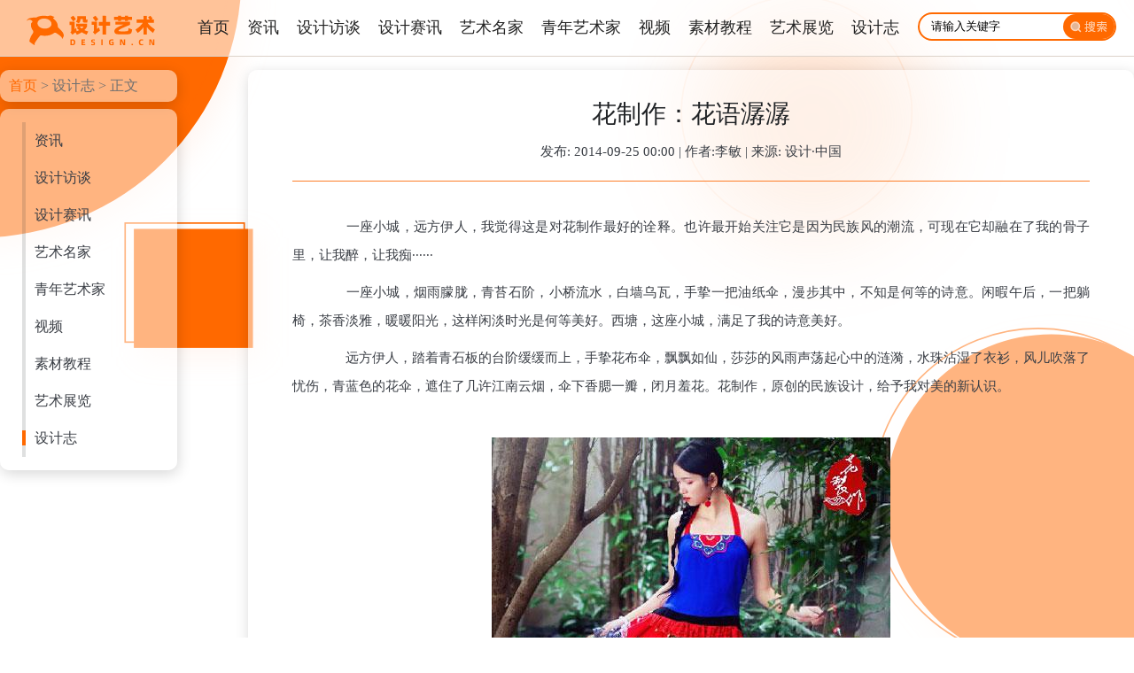

--- FILE ---
content_type: text/html
request_url: https://design.cn/info/1034/7101.htm
body_size: 4645
content:
<!DOCTYPE html>
<html>
    <head>
        <meta charset="utf-8" />
        <title>花制作：花语潺潺-艺术设计</title><META Name="keywords" Content="艺术设计,设计志,花制作：花语潺潺" />
<META Name="description" Content="一座小城，远方伊人，我觉得这是对花制作最好的诠释。也许最开始关注它是因为民族风的潮流，可现在它却融在了我的骨子里，让我醉，让我痴······ 　　一座小城，烟雨朦胧，青苔石阶，小桥流水，白墙乌瓦，手挚一..." />

        <meta http-equiv="X-UA-Compatible" content="IE=edge,chrome=1">
        <link rel="stylesheet" href="../../css/style.css" />
        <link rel="stylesheet" href="../../css/nav.css" />
        <script src="../../js/jquery.min.js"></script>
        <script src="../../js/jquery.SuperSlide.js"></script>
    <!--Announced by Visual SiteBuilder 9-->
<link rel="stylesheet" type="text/css" href="../../_sitegray/_sitegray_d.css" />
<script language="javascript" src="../../_sitegray/_sitegray.js"></script>
<!-- CustomerNO:77656262657232307b78475c53575742000000034157 -->
<link rel="stylesheet" type="text/css" href="../../content.vsb.css" />
<script type="text/javascript" src="/system/resource/js/vsbscreen.min.js" id="_vsbscreen" devices="pc|pad"></script>
<script type="text/javascript" src="/system/resource/js/counter.js"></script>
<script type="text/javascript">_jsq_(1034,'/content.jsp',7101,1705863685)</script>
</head>
    <body style="min-width:1280px;">
         <!--header-->
         <div class="ny_bg">
         <header id="header">
           
           
          
              <!--nav-->
              <div class="htop">
                 <div class="logo"> 
<!-- 网站logo图片地址请在本组件"内容配置-网站logo"处填写 -->
<a href="../../index.htm" title="设计艺术（新）"><img src="../../images/LOGO.png" width="176" height="63" border="0" alt="设计艺术（新）" title="设计艺术（新）"></a></div>

                 <nav id="dh">
                  
                        <div id="menu">
                           

 <ul class="menu">
                              
                                <li><a href="../../index.htm" title="首页" class="parent"><span>首页</span></a>
                                  </li>
                                <li><a href="../../zx.htm" title="资讯" class="parent"><span>资讯</span></a>
                                  </li>
                                <li><a href="../../sjft.htm" title="设计访谈" class="parent"><span>设计访谈</span></a>
                                  </li>
                                <li><a href="../../sjsx.htm" title="设计赛讯" class="parent"><span>设计赛讯</span></a>
                                  </li>
                                <li><a href="../../ysmj2.htm" title="艺术名家" class="parent"><span>艺术名家</span></a>
                                  </li>
                                <li><a href="../../qnysj1.htm" title="青年艺术家" class="parent"><span>青年艺术家</span></a>
                                  </li>
                                <li><a href="../../sp1.htm" title="视频" class="parent"><span>视频</span></a>
                                    <div><ul>
                                        <li><a href="../../sp1/sjfx.htm" title="设计分享"><span>设计分享</span></a></li>

                                        <li><a href="../../sp1/sjft.htm" title="设计访谈"><span>设计访谈</span></a></li>

                                        <li><a href="../../sp1/sjfg.htm" title="设计风格"><span>设计风格</span></a></li>

                                        <li><a href="../../sp1/yszl.htm" title="艺术展览"><span>艺术展览</span></a></li>

                                        <li><a href="../../sp1/ysjw.htm" title="艺术见闻"><span>艺术见闻</span></a></li>
                                     </ul></div>
</li>
                                <li><a href="../../scjc.htm" title="素材教程" class="parent"><span>素材教程</span></a>
                                  </li>
                                <li><a href="../../yszl.htm" title="艺术展览" class="parent"><span>艺术展览</span></a>
                                  </li>
                                <li class="nav_bn"><a href="../../sjz.htm" title="设计志" class="parent"><span>设计志</span></a>
                                  </li>
</ul>
                      <!---->   
                    </div>
                 
                </nav>
               <!--ser-->
               <div class="ser">
               <script type="text/javascript">
    function _nl_ys_check(){
        
        var keyword = document.getElementById('showkeycode1003').value;
        if(keyword==null||keyword==""){
            alert("请输入你要检索的内容！");
            return false;
        }
        if(window.toFF==1)
        {
            document.getElementById("lucenenewssearchkey1003").value = Simplized(keyword );
        }else
        {
            document.getElementById("lucenenewssearchkey1003").value = keyword;            
        }
        var  base64 = new Base64();
        document.getElementById("lucenenewssearchkey1003").value = base64.encode(document.getElementById("lucenenewssearchkey1003").value);
        new VsbFormFunc().disableAutoEnable(document.getElementById("showkeycode1003"));
        return true;
    } 
</script>




<form action="../../search.jsp?wbtreeid=1034" method="post" id="au2a" name="au2a" onsubmit="return _nl_ys_check()" style="display: inline">
 <input type="hidden" id="lucenenewssearchkey1003" name="lucenenewssearchkey" value=""><input type="hidden" id="_lucenesearchtype1003" name="_lucenesearchtype" value="1"><input type="hidden" id="searchScope1003" name="searchScope" value="0">
            
           <input name="showkeycode" id="showkeycode1003" type="text" class="ss_k" onfocus="if(this.value=='请输入关键字'){this.value='';}" onblur="if(this.value==''){this.value='请输入关键字';}" value="请输入关键字" />
                  <input name="" type="image" value="" class="ss_an" src="../../img/ser.png" />

        </form>
                 



<script language="javascript" src="/system/resource/js/base64.js"></script><script language="javascript" src="/system/resource/js/formfunc.js"></script>

            </div>
            <!--ser end-->
     
            </div>
        </header>
        <!--conter-->
        <article id="ej_conter">
        <!--left-->
        <div class="ej_left">
            <div class="ej_left_nav"> 
                        <a class="actived" href="../../index.htm">首页</a>
                >
                <a href="../../sjz.htm">设计志</a>
                >
                正文


</div>
            <div class="ej_left_font">
                <ul class="ej_ul">
                                          <li><a href="../../zx.htm" title="资讯">资讯</a></li>
                                     <li><a href="../../sjft.htm" title="设计访谈">设计访谈</a></li>
                                     <li><a href="../../sjsx.htm" title="设计赛讯">设计赛讯</a></li>
                                     <li><a href="../../ysmj2.htm" title="艺术名家">艺术名家</a></li>
                                     <li><a href="../../qnysj1.htm" title="青年艺术家">青年艺术家</a></li>
                                     <li><a href="../../sp1.htm" title="视频">视频</a></li>
                                     <li><a href="../../scjc.htm" title="素材教程">素材教程</a></li>
                                     <li><a href="../../yszl.htm" title="艺术展览">艺术展览</a></li>
                                     <li><a href="../../sjz.htm" title="设计志" class="actived">设计志</a></li>
                 
                    <div class="clear"></div>
                </ul>
              
            </div>
           
        </div>
        <!--right-->
        <div class="ej_right">
           
<script language="javascript" src="/system/resource/js/dynclicks.js"></script><script language="javascript" src="../../_dwr/interface/NewsvoteDWR.js"></script><script language="javascript" src="../../_dwr/engine.js"></script><script language="javascript" src="/system/resource/js/news/newscontent.js"></script><LINK href="/system/resource/js/photoswipe/3.0.5.1/photoswipe.css" type="text/css" rel="stylesheet"><script language="javascript" src="/system/resource/js/photoswipe/3.0.5.1/klass.min.js"></script><script language="javascript" src="/system/resource/js/ajax.js"></script>
<form name="_newscontent_fromname"><script language="javascript" src="/system/resource/js/jquery/jquery-latest.min.js"></script>
 <div class="ej_right_font">
                <h1>花制作：花语潺潺</h1>
                <div class="date">
                    发布: 2014-09-25 00:00 | 作者:李敏 | 来源: 设计·中国
                    </div>
                    <div class="xq_font">
    <div id="vsb_content"><div class="v_news_content">
<p><style type="text/css">.TRS_Editor P{margin-top:10px;margin-bottom:5px;line-height:2;font-family:宋体;font-size:10.5pt;}.TRS_Editor DIV{margin-top:10px;margin-bottom:5px;line-height:2;font-family:宋体;font-size:10.5pt;}.TRS_Editor TD{margin-top:10px;margin-bottom:5px;line-height:2;font-family:宋体;font-size:10.5pt;}.TRS_Editor TH{margin-top:10px;margin-bottom:5px;line-height:2;font-family:宋体;font-size:10.5pt;}.TRS_Editor SPAN{margin-top:10px;margin-bottom:5px;line-height:2;font-family:宋体;font-size:10.5pt;}.TRS_Editor FONT{margin-top:10px;margin-bottom:5px;line-height:2;font-family:宋体;font-size:10.5pt;}.TRS_Editor UL{margin-top:10px;margin-bottom:5px;line-height:2;font-family:宋体;font-size:10.5pt;}.TRS_Editor LI{margin-top:10px;margin-bottom:5px;line-height:2;font-family:宋体;font-size:10.5pt;}.TRS_Editor A{margin-top:10px;margin-bottom:5px;line-height:2;font-family:宋体;font-size:10.5pt;}</style><div class="TRS_Editor"><style type="text/css">
.TRS_Editor P{margin-top:10px;margin-bottom:5px;line-height:2;font-family:宋体;font-size:10.5pt;}.TRS_Editor DIV{margin-top:10px;margin-bottom:5px;line-height:2;font-family:宋体;font-size:10.5pt;}.TRS_Editor TD{margin-top:10px;margin-bottom:5px;line-height:2;font-family:宋体;font-size:10.5pt;}.TRS_Editor TH{margin-top:10px;margin-bottom:5px;line-height:2;font-family:宋体;font-size:10.5pt;}.TRS_Editor SPAN{margin-top:10px;margin-bottom:5px;line-height:2;font-family:宋体;font-size:10.5pt;}.TRS_Editor FONT{margin-top:10px;margin-bottom:5px;line-height:2;font-family:宋体;font-size:10.5pt;}.TRS_Editor UL{margin-top:10px;margin-bottom:5px;line-height:2;font-family:宋体;font-size:10.5pt;}.TRS_Editor LI{margin-top:10px;margin-bottom:5px;line-height:2;font-family:宋体;font-size:10.5pt;}.TRS_Editor A{margin-top:10px;margin-bottom:5px;line-height:2;font-family:宋体;font-size:10.5pt;}</style>
<div>
<p align="justify">　　<span>一座小城，远方伊人，我觉得这是对花制作最好的诠释。也许最开始关注它是因为民族风的潮流，可现在它却融在了我的骨子里，让我醉，让我痴······</span>&nbsp;</p>
<p align="justify">　　一座小城，烟雨朦胧，青苔石阶，小桥流水，白墙乌瓦，手挚一把油纸伞，漫步其中，不知是何等的诗意。闲暇午后，一把躺椅，茶香淡雅，暖暖阳光，这样闲淡时光是何等美好。西塘，这座小城，满足了我的诗意美好。</p>
<p align="justify">　　远方伊人，踏着青石板的台阶缓缓而上，手挚花布伞，飘飘如仙，莎莎的风雨声荡起心中的涟漪，水珠沾湿了衣衫，风儿吹落了忧伤，青蓝色的花伞，遮住了几许江南云烟，伞下香腮一瓣，闭月羞花。花制作，原创的民族设计，给予我对美的新认识。</p>
<p align="justify" style="text-align: center;">　　<img src="/__local/F/CF/27/A70E107A4AE0CF16A3E8ED4E694_AF2C917E_E59B.jpg?e=.jpg" alt="">&nbsp;</p>
<p align="justify" style="text-align: center;">　　<img src="/__local/A/ED/F0/162DAAEDD318C820559B1F3D95C_DB48F743_1207A.jpg?e=.jpg" alt="">&nbsp;</p>
<p align="justify" style="text-align: center;">　　<img src="/__local/3/91/10/71146C9E07940DDE8FE79D3A8DE_72A2A0C7_7F74.jpg?e=.jpg" alt="">&nbsp;</p>
<p align="justify">　　这就是西塘花制作，原创的民族设计，独特的时尚体验，融入江南水乡开出一朵朵绚丽的花。我对花制作有一种说不出的情怀，它让我觉得真的有前世今生这一说法，这种感觉很奇妙，但感觉对了。</p>
<p align="justify" style="text-align: center;">　　<img src="/__local/5/CA/0F/97A4ED54E160CCC20E1F3CAA293_96010932_8DAD.jpg?e=.jpg" alt="">&nbsp;</p>
<p align="justify" style="text-align: center;">　　<img src="/__local/9/17/57/206C45E5D1883D8259236FD84FF_4D3EC833_B2C7.jpg?e=.jpg" alt="">&nbsp;</p>
<p align="justify" style="text-align: center;">　　<img src="/__local/9/E7/BA/5A1596EC6F06DBB9D0968FD2FB0_05A5FFA6_BDE6.jpg?e=.jpg" alt="">&nbsp;</p>
<p align="justify" style="text-align: right;">　　编辑：李敏</p>
</div></div></p><br>

          <br>
            </p>
</div></div><div id="div_vote_id"></div>
                        </div>
            </div></form>

        </div>
        <div class="clear"></div>
    </div>
    </div>
     <!--footer-->
<footer id="footer">
        <!--left top-->
        <div class="fot_top"><script language="javascript" src="/system/resource/js/openlink.js"></script>
<a href="../1035/5602.htm" title="" onclick="_addDynClicks(&#34;wburl&#34;, 1705863685, 1003)">关于我们</a><a href="../1036/5603.htm" title="" onclick="_addDynClicks(&#34;wburl&#34;, 1705863685, 1004)">管理团队</a><a href="../1037/5604.htm" title="" onclick="_addDynClicks(&#34;wburl&#34;, 1705863685, 1005)">联系我们</a></div>
         <!--bot img-->
         <ul class="fot_ul">
                
 <li><a><img src="../../images/20/12/31/1ekxfhsidt/WechatIMG165.png"><span>关注抖音</span></a></li>
 <li><a><img src="../../images/20/12/31/1ekxfhsidt/WechatIMG167.png"><span>关注微信视频号</span></a></li>
 <li><a><img src="../../images/20/12/31/1ekxfhsidt/WechatIMG166.png"><span>关注微信公众号</span></a></li>
 <li><a><img src="../../images/20/12/31/1ekxfhsidt/ewm.png"><span>关注微博</span></a></li>

         </ul>
         <div class="clear"></div>
         <!--bot font-->
         <div class="fot_font">
             <h1>站点联盟</h1>
             <ul>
               
  <li><a href="#" title="" onclick="_addDynClicks(&#34;wburl&#34;, 1705863685, 1006)">中国民艺</a></li>
  <li><a href="#" title="" onclick="_addDynClicks(&#34;wburl&#34;, 1705863685, 1007)">视觉同盟</a></li>
  <li><a href="#" title="" onclick="_addDynClicks(&#34;wburl&#34;, 1705863685, 1008)">中国创意同盟</a></li>
  <li><a href="#" title="" onclick="_addDynClicks(&#34;wburl&#34;, 1705863685, 1009)">DDC传媒</a></li>
  <li><a href="#" title="" onclick="_addDynClicks(&#34;wburl&#34;, 1705863685, 1010)">设计艺术家网</a></li>
  <li><a href="#" title="" onclick="_addDynClicks(&#34;wburl&#34;, 1705863685, 1011)">中国设计在线</a></li>
  <li><a href="#" title="" onclick="_addDynClicks(&#34;wburl&#34;, 1705863685, 1012)">中国艺术收藏网</a></li>
  <li><a href="#" title="" onclick="_addDynClicks(&#34;wburl&#34;, 1705863685, 1013)">视觉天下</a></li>
  <li><a href="#" title="" onclick="_addDynClicks(&#34;wburl&#34;, 1705863685, 1014)">创意在线</a></li>
  <li><a href="#" title="" onclick="_addDynClicks(&#34;wburl&#34;, 1705863685, 1015)">插画家园</a></li>
  <li><a href="#" title="" onclick="_addDynClicks(&#34;wburl&#34;, 1705863685, 1016)">Veer</a></li>
  <li><a href="#" title="" onclick="_addDynClicks(&#34;wburl&#34;, 1705863685, 1017)">出山网</a></li>
  <li><a href="#" title="" onclick="_addDynClicks(&#34;wburl&#34;, 1705863685, 1018)">特创易</a></li>
  <li><a href="#" title="" onclick="_addDynClicks(&#34;wburl&#34;, 1705863685, 1019)">中华教育在线</a></li>
  <li><a href="#" title="" onclick="_addDynClicks(&#34;wburl&#34;, 1705863685, 1020)">设计人才网</a></li>

             </ul>
         </div>
         <div class="clear"></div>
         <!--bot bq-->
         <div class="fot_bq">
             <div style="display:inline-block;float:left;">    
<img src="../../images/20/12/31/10pgrs7il3/sy_tb.png">    </div>
             <div style="float:left;"><!-- 版权内容请在本组件"内容配置-版权"处填写 -->
<p>Copyright 2013-2021<br /><a href="https://beian.miit.gov.cn" target="_blank">鲁ICP备14027231号-2</a></p></div>
         </div>
         <div class="clear"></div>
         
     </footer>
    </body>


--- FILE ---
content_type: text/css
request_url: https://design.cn/css/style.css
body_size: 4809
content:
*{padding:0;margin:0;list-style:none;}
body{font-size:16px;font-family:"AlibabaPuHuiTiR ,微软雅黑"; margin:0px; padding:0px;background:#fff;}
ul{padding:0;margin:0;list-style:none;}
table,td,tr{border:0;padding:0;margin:0;list-style:none;}
a{color:#3A3E45;text-decoration:none;}
a:hover{color:#FF6900;text-decoration:none;font-weight:bold;}
img{border:o;}
a img{border:0;}
.fl{float:left;}
.fr{float:right;}
.clear{font-size:0px;height:0px;line-height:0px;clear:both;}
.jz{width:1280px;margin:0 auto;}


/**************header************/
#header{width:100%;/*height:574px;*/}


.sy_bg{background:url(../img/sy_bg.png) top center no-repeat;}
.ny_bg{background:url(../img/xn_bg.png) top center no-repeat;}
.sp_bg{background:#2c3134 url(../img/sp_bg.png) bottom center no-repeat;}
.ysj_bg{background:#2c3134 url(../img/ysj_bg.png) bottom center no-repeat;}
.ysj_jj_bg{background:#2c3134 url(../img/ysj_banner.png) bottom center no-repeat;}




.htop{width:100%;height:63px;background: rgba(255,255,255,0.6);/*position: absolute;top:0;*/border-bottom:1px #ddd3ca solid;}




.ser{width:220px;float:right;height:28px;margin-right:20px; margin-top:14px;border:2px #FF6900 solid;border-radius:20px;}
                                 
.ss_k{width:150px;height:28px;float:left;outline: none;text-indent: 0.5em;background:none;border:none;text-indent:1em;}
.ss_an{float:right;background: #FF6900;border-radius: 20px;padding:0px 8px;}
.ss_an img{width:42px;height:28px;border:none;}


#banner{width:100%;padding-top:100px;text-align:center;}
#banner img{max-width:100%;max-height:100%;vertical-align: middle;}



.focusBox { position: relative; width: 784px; overflow: hidden;  }	
.focusBox .pic img { width: 784px;  display: block; }	
.focusBox .txt-bg { position: absolute; bottom: 0; z-index: 1; height: 46px; width:100%;  background: #000; filter: alpha(opacity=45); opacity: 0.45; overflow: hidden; }	

.focusBox .txt { position: absolute; bottom: 0; z-index: 2; height: 49px; width:100%; overflow: hidden; }	
.focusBox .txt li{ height:49px; line-height:49px; position:absolute; bottom:-40px;}	

.focusBox .txt li a{ display: block; color: white; padding: 0 0 0 10px; font-size: 16px; font-weight: bold; text-decoration: none; }
.focusBox .num { position: absolute; z-index: 3; bottom: 17px; right: 8px; }	
.focusBox .num li{ float: left; position: relative;width:37px;height:14px; overflow: hidden; text-align: center; cursor: pointer; }	
.focusBox .num li a,.focusBox .num li span { position: absolute; z-index: 2; display: block;width: 100%; height: 100%; top: 0; left: 0; text-decoration: none; }	
 .focusBox .num li span { z-index: 1;   background:url(../img/byuan.png) no-repeat;	margin:0 10px;}
.focusBox .num li.on a,.focusBox .num a:hover{ background:url(../img/yhyuan.png) no-repeat;  }


.focusBox .btn{width:42px;height:9px;position:absolute;right:0;bottom:5px;z-index:14;overflow:hidden;}	
.focusBox .btn ul{width:100%;float:left;}	.focus .btn li{width:7px;height:9px;float:left;display:inline;margin:0 7px;cursor:pointer;overflow:hidden;}	
.focusBox .btn li.prev{background:url(img/focus_btn_left.png) no-repeat left top;}	
.focusBox .btn li.next{background:url(img/focus_btn_right.png) no-repeat left top;}






.sy_wz{width:1280px;margin:0 auto;}
.sy_hh{width:1280px;margin:0 auto;padding-top:50px;padding-bottom:50px;}
.sy_hh h1{display: inline-block;transition:all 1s ease-out 0s;border:2px #ff6900 solid;border-radius:20px;padding:5px 20px;font-size:20px;font-weight:normal;box-shadow: 1px 10px 18px  rgba(255, 105, 0, 0.16);}
.sy_hh h1 a{color:#ff6900; }

.sy_hh h2{margin-left:15px;display: inline-block;background:#ff6900;color:#fff;border-radius:20px;padding:8px 20px;font-size:20px;font-weight:normal;box-shadow: 1px 10px 18px  rgba(255, 105, 0, 0.16);}
.sy_hh h2 a{color:#fff;}




/**************conter************/
#conter{width:100%;margin:0 auto;padding-top:42px;}
.con_fir{width:1280px;margin:0 auto;}
.con_fir_img{width:784px;float:left;background:#000;}
.con_fir_img img{max-width: 100%;height: 408px;}



.con_fir_zx{width:426px;padding:20px;float:right;box-shadow: 1px 4px 16px rgba(0, 0, 0, 0.16);background:#fff url(../img/zx_bg.png) repeat-x;border-radius: 10px;}
.zx_nav{height:50px;line-height:50px;font-size:17px;color:#FF6900;}


.icon01{width:7%;padding-top:11px;height:38px;line-height:38px;float:left;}
.icon{width:4%;padding-top:11px;height:38px;line-height:38px;float:left;}
.zx_nav_font01{width:96%!important;}

.zx_nav_font{line-height:49px;height:49px;border-bottom:1px #FF6900 solid;float:left;width:91%;}
.zx_nav_font h1{font-size:22px;float:left;font-weight:normal;}
.zx_nav_font font{float:left;color:rgba(255,105,0,0.6);padding:0px 10px;font-size:16px;}
.zx_nav_font span{float:right;}
.zx_nav_font span  a{color:rgba(255,105,0,0.5);font-size:16px;}



.zx_font{width:100%;float:left;padding-top:10px;padding-bottom:8px;}
.zx_font li{width:100%;float:left;line-height:43px;color:#FF6900;}
.zx_font li a{color:#FF6900;}
.zx_font li span{float:right;font-size:15px;}
.zx_font li a.actived,.zx_font li a:hover{background:url(../img/yuan.png) left 5px no-repeat;padding-left:20px;text-align:justify ;}


/********con_two*****/
.con_two{width:1280px;margin:50px auto;}
.con_two_left{width:784px;float:left;}


/*艺术观点*/

.ys_gd{width:357px;background:#fff;border-radius: 10px;box-shadow: 1px 4px 16px rgba(0, 0, 0, 0.16);padding:20px 10px;}

.ys_gd_nav{height: 50px;line-height: 50px;font-size: 22px; }

.ys_gd_font{float:left;padding:10px 10px 0px;}
.ys_gd_font li{height:43px;line-height:43px;float:left;width:100%;}
.ys_gd_font li span{float:right;color:#707070;font-size:15px;}
.ys_gd_font li a:hover,.sj_font li a:hover{background:url(../img/yuan.png) left 5px no-repeat;line-height:43px;padding-left:18px;color:#FF6900;}


/*设计访谈*/

/*设计赛训*/

.sj_ss{width:426px;background:#fff;border-radius: 10px;box-shadow: 1px 4px 16px rgba(0, 0, 0, 0.16);padding:20px;}

.sj_nav{height:49px;line-height:49px;font-size:17px;color:#FF6900;}


.sj_nav_font{line-height:49px;height:49px;border-bottom:1px #FF6900 solid;WIDTH:91%;FLOAT:LEFT;}
.sj_nav_font h1{font-size:22px;font-weight:normal;float:left;color:#202326;}
.sj_nav_font font{float:left;color:rgba(255,105,0,0.6);FONT-SIZE:16PX;padding:0px 10px;}
.sj_nav_font span{float:right;color:#ffc7ab;}
.sj_nav_font span  a{color:rgba(255, 105, 0, 0.5);}

.sj_font{width:100%;float:left;padding-top:10px;}
.sj_font li{width:100%;float:left;line-height:43px;}
.sj_font li a{color:#3A3E45;}
.sj_font li span{float:right;color:#707070;}


.con_two_right{width:466px;float:right;}



/**con-three*/
.con_three{width:100%;background:#F4F5F7;padding:40px 0px;}

/*视频*/


.three_video{width:784px;float:left;}

.three_video_nav{width:784px;}





.three_video_font{padding-top:20px;float:left;}

#demo {overflow:hidden;width:784px;position: relative;float:right;} 

#indemo{float:left;width:800%;}
#demo1{float:left;}
#demo2{float:left;}
.ww {width:384px;height:290px;float:left;margin-right:18px;display:inline;text-align:center;position:relative;}





.video_img{width:384px;height:216px;}

.video_img img{width:384px;height:216px;border-top-right-radius: 10px;border-top-left-radius: 10px;}
 .video_bot{width:364px;/*height:132px;*/height:60px;background:#fff;padding:8px 10px;;border-bottom-left-radius:10px;border-bottom-right-radius:10px;}
 .video_bot_lb{box-shadow: 1px 4px 16px rgba(0, 0, 0, 0.16)!important;}
 .video_bot_left{float:left;}
 .video_bot span{float:right;border-radius:5px;background:#646464;color:#fff;font-size:14px;padding:0px 2px;margin-top:5px;}

 .rw_img{border-radius: 50%;width:42px;height:42px;float:left;}
 .video_font{float:left;}

 .video_font h1{line-height:30px;color:#3A3E45;font-size:17px;font-weight:normal;font-weight:bold;text-align:left;font-size:16px;text-indent:1em;}

 .video_font h2{color:#707070;font-size:15px;font-weight:normal;text-align:left;text-indent:1em;}



/*艺术家*/
.three_ysj{width:466px;float:right;}

.ysj_nav{}

.ysj_font{height:120px;padding-top:10px;}
.ysj_font li{float:left;margin-left:25px;text-align: center;}
.ysj_font li a img{width:78px;height:78px;border:3px #fff solid;border-radius: 50%;display:block;text-align:center;box-shadow: 1px 4px 16px rgba(0, 0, 0, 0.16);}
.ysj_font li a:hover img{border:3px #ff6900 solid;}


.ysj_font li span{line-height:35px;margin:0 auto;}



.con_four{width:1280px;margin:0 auto;padding:50px 0px;}

/**************footer************/
#footer{width:100%;background:#2C3134;padding:20px 0px;}
#footer a:hover{font-weight:bold;}
.fot_top{width:1280px;text-align:center;margin:0 auto;font-size:22px;}
.fot_top a{padding:0px 25px;line-height:80px;color:rgba(255,255,255,0.8);}

.fot_ul{width:600px;margin:0 auto;padding:20px 300px}
.fot_ul li{float:left;width:150px;margin:0 auto;text-align: center;}
.fot_ul li img{width:83px;height:83px;display:block;text-align:center;margin:0 auto;}
.fot_ul li span {text-align:center;line-height:45px;}
.fot_ul li  a span {color:rgba(255,255,255,0.8);}

.fot_font{width:1280px;margin:0 auto;}
.fot_font h1{line-height:80px;color:#a9abad;text-align:center;font-size:22px;color:rgba(255,255,255,0.8);font-weight:normal;}
.fot_font li{float:left;padding:10px 15px;}
.fot_font li a{color:rgba(255,255,255,0.6);}

.fot_bq{width:300px;margin:0 auto;text-align:center;color:rgba(255,255,255,0.6);line-height:35px;}

.fot_bq a{color:rgba(255,255,255,0.6);}
.fot_bq img{padding-right:20px;}






/**************详细内容页************/
#ej_conter{width:1280px;margin:0 auto;padding-top:15px;}
.ej_left{width:200px;float:left;}
.ej_left_nav{border-radius: 10px;line-height:26px;padding:5px 0px;color:#707070;background:rgba(255,255,255,0.5);padding-left:10px;box-shadow: 1px 4px 16px rgba(0, 0, 0, 0.16);}

.ej_left_nav a{color:#707070;}

.ej_left_nav a.actived,.ej_left_nav a:hover{color:#FF6900;}

.ej_left_font{width:200px;border-radius: 10px;background:rgba(255,255,255,0.5);margin-top:8px;padding:15px 0px;box-shadow: 1px 4px 16px rgba(0, 0, 0, 0.16);}
.ej_ul{width:150px;margin:0px 25px;border-left:rgba(44, 49, 52, 0.15) 4px solid;}

.ej_ul li{width:100%;line-height:22px;padding:10px 0px;float:left;}
.ej_ul li a{padding-left:10px;}
.ej_ul li a.actived,.ej_ul li a:hover{border-left:rgba(255, 105, 0, 1.0) 4px solid;margin-left:-4px;}



/*right*/

.ej_right{width:1000px;float:right;background:rgba(255,255,255,0.5);margin-bottom:50px;}
.ej_right_font{width:900px;min-height:434px;padding:25px 50px 45px;box-shadow: 1px 4px 16px rgba(0, 0, 0, 0.16);border-radius: 10px;}
.ej_right_font h1{font-size:28px;color:#202326;line-height:50px;text-align:Center;font-weight:normal;}
.ej_right_font .date{font-size:15px;line-height:35px;color:#3A3E45;text-align:Center;border-bottom:1px #FD7E29 solid;padding-bottom:15px;}
.xq_font{width:900px;padding:25px 0px;line-height:35px;margin-top:20px;color:#3A3E45;vertical-align: middle;display: table-cell;}

.xq_font p {text-indent: 2em;}

#vsb_content img{display:block;margin:0 auto;}


/*new*/
.new_lb{width:900px; height:225px;padding:20px 0px;}
.new_lb  li{width:100%;line-height:45px;float:left;height:45px;}
.new_lb  li span{float:right;}
.new_lb .line{height:1px;background:#FC751B;display:block;margin:10px 0px;}

.new_lb li a:hover{background:url(../img/yuan.png) left 4px no-repeat;padding-left:22px;font-weight:bold;}

.page{width:900px;height:30px;padding-top:20px;margin:0 auto;}
.page_ul li a.left{float:none;margin-right:10px ;padding:0px;border:none;display: block;border-radius: 0px;}

.page_ul{margin:0 auto;text-align:center;display:block;}
.page_ul li{float:left;margin:0px 5px;color:#FF6900;}
.page_ul li a{width:12px;height:12px;line-height:12px;padding:8px;border:1px #FF6900 solid;display: block;border-radius: 5px;}

.page_ul li a.actived,.page_ul li a:hover{width:12px;height:12px;line-height:12px;background:#FF6900;color:#fff;display: block;padding:8px;border-radius: 5px;}

/******艺术家列表******/

.ysj_ul{margin:0 auto;width:1280px;padding-bottom:130px;}
.ysj_ul  li{float:left;text-align:center;}
.ysj_ul  li a{color:rgba(255, 255, 255, 0.5);padding:0px 18px;}



.ej_ysj_nav{width:200px;height:36px;border-radius: 10px;line-height:36px;color:rgba(255,255,255,0.5);background:rgba(255,255,255,0.5);}

.ej_lb_nav{width:1280px;}

.ej_lb_nav span{float:left;}
.ej_lb_nav h1{float:left;color:#fff;font-size:30px;font-weight:normal;}


.ej_ysj{width:1280px;margin:0 auto 50px;margin-top:-100px;}
.ej_ysj ul li{width:294px;margin:0px 12px 45px;float:left;border:1px #FF6900 solid;background:#fff;border-radius:10px;box-shadow: 1px 4px 16px rgba(0, 0, 0, 0.16); height:408px;}
.ej_ysj ul li img{width:294px; height:294px;vertical-align: middle;border-radius:10px;}

.ej_ysj_bot_img{width:294px;text-align:center;}


.ej_ysj_bot{color:#FF6900;padding-bottom:20px;}
.ej_ysj_bot_pt{width:294px;text-indent:0.3em;line-height:40px;}
.ej_ysj_bot h1{font-size:24px;display: inline-block;font-size:22px;}   .ej_ysj_bot font{font-size:14px;display: inline-block;padding-left:8px;}
.ej_ysj_bot span{line-height:25px;padding-left:10px;display: block;}









.sj_nav01{width:100%;height:63px;line-height:63px;background:rgba(255,255,255,0.6);margin-top:250px;}
.sj_nav01 ul li{float:left;padding:0px 30px;font-size:18px;font-weight:bold;}




/******视频列表******/
.width{width:200px;margin-top:10px;margin-left:50px;float:left;}
.sp_lb_img{width:350px;margin:0 auto;height:100px;padding-top:50px;}
.sp_lb_img h1{float:left;}   .sp_lb_img h2{float:left;}

.sp_ul{margin:0 auto;width:1280px;padding-bottom:25px;}
.sp_ul  li{width:20%;float:left;}
.sp_ul  li dl dt{font-size:22px;line-height:35px;text-align:center;}
.sp_ul  li dl dd{font-size:16px;line-height:50px;float:left;}
.sp_ul  li dl dt a{color:rgba(255, 255, 255, 1.0)}
.sp_ul  li dl dd a{color:rgba(255, 255, 255, 0.5);padding:0px 18px;}
.sp_ul  li dl dd a:hover,.sp_ul  li dl dd a.actived,.ysj_ul  li a:hover,.ysj_ul  li a.actived{color:#fff;background:#FF6900;border-radius: 10px;}



.sp_zw_star{width:1280px;padding:50px 0px;margin:0 auto;}
.sp_zw{width:1280px;}
.sp_zw li{float:left;padding:0px 21px 40px;}



/*********艺术家简介*******/
.ysj_jj{width:1280px;margin:0 auto;padding:20px 0px 50px;}
.ysj_jj_left{width:800px;float:left;border-right:1px #FF6900 solid;padding-right:30px;padding-bottom:30px;}

.ysj_jj_left .ynav{line-height:70px;font-size:22px;background:url(../img/doc.png) left 20px no-repeat;text-indent:1.5em;font-weight:bold;}



.yfont_img{border:1px #FF6900 solid;border-radius: 10px;width:288px;float:left;}

.img img{border-radius: 10px;}



.yfont_bot{padding:20px 0px 20px 10px;}

.yfont_bot .bot_ww{width:288px;line-height:35px;height:35px;}
.yfont_bot h1{font-size:18px;color:#FF6900;float:left;}
.yfont_bot font{float:left;color:#FF6900;}
.yfont_bot span{line-height:30px;display:block;color:#FF6900;}

.yfont_ww{width:490px;min-height:430px;float:right;line-height:30px;overflow: hidden;font-family:"微软雅黑!important";}


.ysj_jj_right{width:400px;float:right;}

.gr_ry_nav h1{line-height:70px;font-size:22px;background:url(../img/doc.png) left 20px no-repeat;text-indent:1.5em;font-weight:bold;}
.gr_ry_font{line-height:30px;}





.scrollUl{width:200px;height:42px;line-height:42px;float:right;font-size:16px;margin-top:-60px; }
.scrollUl li{float:left;}



.sd01{cursor:pointer;font-weight:bold;font-size:17px;display:block;padding:0px 16px;height:48px;float:left;text-align:center;color:#a09fa4;background:url(../img/sd01.png) right center no-repeat;}
.sd02{cursor:pointer;font-weight:bold;font-size:17px;padding:0px 16px;height:48px;float:left;text-align:center;color:#ff6900;background:url(../img/sd02.png) right center no-repeat;}
.one_font{font-family:"微软雅黑"!omportant;}
.one_font a{line-height:35px;}


.ysj_zp{width:1280px;padding-top:30px;border-top:1px #FF6900 solid;margin-top:20px;}
.ysj_zp_nav{width:1280px;line-height:50px;font-size:22px;background:url(../img/doc.png) left 10px no-repeat;text-indent:1.5em;font-weight:bold;}
.ysj_zp_font ul li{width:100%;float:left;padding-top:50px;}

.tb_sm{height:40px;margin-bottom:10px;}
.tb_sm h1{border:1px #FF6900 solid;color:#FF6900;padding:0px 10px;font-size:16px;border-radius: 10px;float:left;font-weight:normal;}
.tb_sm span{float:left;text-indent: 1em;}

.tb_img{float:left;margin:0px 10px;}
.tb_img img{border-radius:15px;width:293px;height:193px;vertical-align: middle;box-shadow: 1px 10px 12px  rgba(0, 0, 0, 0.16);}
.tb_img img:hover{border-bottom:2px #FF6900 solid; transform:0.5s;}

/********图片列表**********/
.tp_img{width:100%;}
.tp_img li{width:200px;height:200px;height:float:left;padding:0px 12.5px;border:1px #FF6900 solid;border-radius:10px;box-shadow:1px 4px 16px rgba(0, 0, 0, 0.16);}
.tp_img li img{max-width:100%;max-height:100%; vertical-align:middle;}

#vsb_content p span,
#vsb_content p{line-height:32px!important;font-family:"微软雅黑"!omportant;font-size:15px!important;}
.v_news_content{width:100%!important;}
img.img_vsb_content{text-align:center!important;}

--- FILE ---
content_type: text/css
request_url: https://design.cn/css/nav.css
body_size: 3492
content:
@media screen and (min-width:1600px)
{
    
 

.logo{float:left;width:200px;padding-right:13%;}


#dh{margin:0 auto;display: inline-block;}

div#menu{color:#fff;  display:block; height:63px;}
 ul.menu{clear:both;float:none;cursor:pointer;z-index:1;position:relative;}
div#menu ul{margin:0px;padding:0px;list-style:none;float:left;z-index:2;position:relative; }
div#menu li{position:relative;margin:0px;display:block;overflow:visible;float:left;z-index:3;}
div#menu .nav_bn{ background:none;}
/* menu::level1 */
div#menu li a{height:63px;display:block;float:left;line-height:63px;text-decoration:none;color:#222;overflow:hidden;z-index:4;position:relative;}

div#menu li span{color:#222;display:block; padding:0px 18px;z-index:6;position:relative; font-size:18px; text-align: center;}
div#menu li span.bg{display:block;padding:0;height:30px;z-index:5;position:relative;float:left;}
div#menu li.current{font-weight:bold;}
div#menu li.current ul{font-weight:normal;}

/* menu::level2 */
div#menu ul.menu ul{background:#FF6900 ; left:-999em;position:absolute;top:63px;color:#fff!important;}
div#menu li:hover ul,div#menu li.sfhover ul{left:0px;z-index:100;visibility:visible;}
div#menu li li{width:128px;text-indent:0px;float:none;height:45px;line-height:45px;color:#fff!important;padding:0!important;}
div#menu li li span.separator{padding:0px; border-bottom:1px solid #b8b3ae 
 height:auto;float:none;display:block; font-size:16px;color:#fff;}

 div#menu li li a{color:#fff!important;}


div#menu li li a,div#menu li li{background: none;height:45px!important;line-height:45px!important;padding:0px!important;}

div#menu li li a span{font-size:16px;color:#fff;width:128px;padding:0px!important;}



div#menu a:hover{color:#fff;}
div#menu li span:hover{color:#fff;background:#FF6900;border-top-right-radius:10px;border-top-left-radius:10px;}
div#menu li ul span a{color:#fff;}
div#menu li ul li span:hover{width:128px;color:#fff;text-decoration:none;border-radius:0px!important;background:rgba(0, 0, 0, 0.16);padding:0!important;}

  
}   


@media screen and (min-width:1366px)and (max-width: 1680px)
{
    
 

.logo{float:left;width:200px;padding-right:5%;}


#dh{margin:0 auto;display: inline-block;}

div#menu{color:#fff;  display:block; height:63px;}
 ul.menu{clear:both;float:none;cursor:pointer;z-index:1;position:relative;}
div#menu ul{margin:0px;padding:0px;list-style:none;float:left;z-index:2;position:relative; }
div#menu li{position:relative;margin:0px;display:block;overflow:visible;float:left;z-index:3;}
div#menu .nav_bn{ background:none;}
/* menu::level1 */
div#menu li a{height:63px;display:block;float:left;line-height:63px;text-decoration:none;color:#222;overflow:hidden;z-index:4;position:relative;}

div#menu li span{color:#222;display:block; padding:0px 10px;z-index:6;position:relative; font-size:18px; text-align: center;}
div#menu li span.bg{display:block;padding:0;height:30px;z-index:5;position:relative;float:left;}
div#menu li.current{font-weight:bold;}
div#menu li.current ul{font-weight:normal;}

/* menu::level2 */
div#menu ul.menu ul{background:#FF6900 ; left:-999em;position:absolute;top:63px;color:#fff!important;}
div#menu li:hover ul,div#menu li.sfhover ul{left:0px;z-index:100;visibility:visible;}
div#menu li li{width:128px;text-indent:0px;float:none;height:45px;line-height:45px;color:#fff!important;padding:0!important;}
div#menu li li span.separator{padding:0px; border-bottom:1px solid #b8b3ae 
 height:auto;float:none;display:block; font-size:16px;color:#fff;}

 div#menu li li a{color:#fff!important;}


div#menu li li a,div#menu li li{background: none;}

div#menu li li a span{font-size:16px;color:#fff;width:128px;padding:0px!important;}



div#menu a:hover{color:#fff;}
div#menu li span:hover{color:#fff;background:#FF6900;border-top-right-radius:10px;border-top-left-radius:10px;}
div#menu li ul span a{color:#fff;}
div#menu li ul li span:hover{width:128px;color:#fff;text-decoration:none;background:rgba(0, 0, 0, 0.16);padding:0!important;}

  
}



@media screen and (min-width:1366px)and (max-width: 1680px)
{
    
 

.logo{float:left;width:200px;padding-right:5%;}


#dh{margin:0 auto;display: inline-block;}

div#menu{color:#fff;  display:block; height:63px;}
 ul.menu{clear:both;float:none;cursor:pointer;z-index:1;position:relative;}
div#menu ul{margin:0px;padding:0px;list-style:none;float:left;z-index:2;position:relative; }
div#menu li{position:relative;margin:0px;display:block;overflow:visible;float:left;z-index:3;}
div#menu .nav_bn{ background:none;}
/* menu::level1 */
div#menu li a{height:63px;display:block;float:left;line-height:63px;text-decoration:none;color:#222;overflow:hidden;z-index:4;position:relative;}

div#menu li span{color:#222;display:block; padding:0px 10px;z-index:6;position:relative; font-size:18px; text-align: center;}
div#menu li span.bg{display:block;padding:0;height:30px;z-index:5;position:relative;float:left;}
div#menu li.current{font-weight:bold;}
div#menu li.current ul{font-weight:normal;}

/* menu::level2 */
div#menu ul.menu ul{background:#FF6900 ; left:-999em;position:absolute;top:63px;color:#fff!important;width:110px;}
div#menu li:hover ul,div#menu li.sfhover ul{left:0px;z-index:100;visibility:visible;}
div#menu li li{width:120px;text-indent:0px;float:none;height:45px;line-height:45px;color:#fff!important;padding:0;}
div#menu li li span.separator{padding:0px; border-bottom:1px solid #b8b3ae 
 height:auto;float:none;display:block; font-size:16px;color:#fff;}

 div#menu li li a{color:#fff!important;}


div#menu li li a,div#menu li li{background: none;}

div#menu li li a span{font-size:16px;color:#fff;width:128px;padding:0px!important;}



div#menu a:hover{color:#fff;}
div#menu li span:hover{color:#fff;background:#FF6900;border-top-right-radius:10px;border-top-left-radius:10px;}
div#menu li ul span a{color:#fff;}
div#menu li ul li span:hover{width:128px;color:#fff;text-decoration:none;background:rgba(0, 0, 0, 0.16);padding:0!important;}

  
}

@media screen and (min-width:1024px)and (max-width: 1366px)
{
    
 

.logo{float:left;width:200px;padding-right:1%;}


#dh{margin:0 auto;display: inline-block;}

div#menu{color:#fff;  display:block; height:63px;}
 ul.menu{clear:both;float:none;cursor:pointer;z-index:1;position:relative;}
div#menu ul{margin:0px;padding:0px;list-style:none;float:left;z-index:2;position:relative; }
div#menu li{position:relative;margin:0px;display:block;overflow:visible;float:left;z-index:3;}
div#menu .nav_bn{ background:none;}
/* menu::level1 */
div#menu li a{height:63px;display:block;float:left;line-height:63px;text-decoration:none;color:#222;overflow:hidden;z-index:4;position:relative;}

div#menu li span{color:#222;display:block; padding:0px 10px;z-index:6;position:relative; font-size:18px; text-align: center;}
div#menu li span.bg{display:block;padding:0;height:30px;z-index:5;position:relative;float:left;}
div#menu li.current{font-weight:bold;}
div#menu li.current ul{font-weight:normal;}

/* menu::level2 */
div#menu ul.menu ul{background:#FF6900 ; left:-999em;position:absolute;top:63px;color:#fff!important;width:128px;}
div#menu li:hover ul,div#menu li.sfhover ul{left:0px;z-index:100;visibility:visible;}
div#menu li li a{width:128px;text-indent:0px;float:none;height:45px!important;line-height:45px!important;color:#fff!important;padding:0px!important;}
div#menu li li span.separator{padding:0px; border-bottom:1px solid #b8b3ae 
 height:auto;float:none;display:block; font-size:16px;color:#fff;}



div#menu li li a,div#menu li li{background: none;}

div#menu li li a span{font-size:16px;color:#fff;width:128px;padding:0px!important;}



div#menu a:hover{color:#fff;}
div#menu li span:hover{color:#fff;background:#FF6900;border-top-right-radius:10px;border-top-left-radius:10px;}
div#menu li ul span a{color:#fff;}
div#menu li ul li span:hover{width:128px;color:#fff;text-decoration:none;background:rgba(0, 0, 0, 0.16);padding:0!important;}

  
}
/*手机版导航*/
@media screen and (min-width:1600px)
{
@font-face{font-family:'icomoon';src:url('fonts/icomoon.eot');src:url('fonts/icomoon.eot@#iefix') format('embedded-opentype'),url('fonts/icomoon.woff') format('woff'),url('fonts/icomoon.ttf') format('truetype'),url('fonts/icomoon.svg#icomoon') format('svg');font-weight:normal;font-style:normal;}
/* Common styles of menus */
.dl-menuwrapper{width:100%;float:right;position:absolute;top:0px;right:0;z-index:999;-webkit-perspective:1000px;-moz-perspective:1000px;perspective:1000px;-webkit-perspective-origin:50% 200%;-moz-perspective-origin:50% 200%;perspective-origin:50% 200%;}
.dl-menuwrapper:first-child{margin-right:0px;}
.dl-menuwrapper button{border:none;width:35px;height:32px;text-indent:-900em;overflow:hidden;position:absolute;top:25px;right:5px;cursor:pointer;outline:none;background:url("../images/menu.png") no-repeat center;background-size:100%;}
.dl-menuwrapper button:hover,.dl-menuwrapper button.dl-active{}
.dl-menuwrapper ul{background:#FF6900;top:70px;}
/*.dl-menuwrapper button:after{content:'';position:absolute;width:60%;height:4px;background:#fff;top:12px;left:22%;box-shadow:0 10px 0 #fff,0 20px 0 #fff;}
*/
.dl-menuwrapper ul{padding:0;list-style:none;-webkit-transform-style:preserve-3d;-moz-transform-style:preserve-3d;transform-style:preserve-3d;}
.dl-menuwrapper li{position:relative;}
.dl-menuwrapper li a{display:block;position:relative;padding:15px 20px;font-size:16px;line-height:20px;font-weight:300;color:#fff;border-bottom:1px solid #fdcaa6;outline:none;}
.dl-menuwrapper li a.actived{background:url("../images/sd01.png") no-repeat right center;}
.dl-menuwrapper li a.nav_tbno{ background: none;}
.dl-menuwrapper li a i{right:15px;position:absolute;font-size:1.5em;}
.no-touch .dl-menuwrapper li a:hover{background:rgba(255,248,213,0.1);}
.dl-menuwrapper li.dl-back > a{padding-left:10px;background:rgba(0,0,0,0.1);}

.dl-menuwrapper li.dl-back:after,.dl-menuwrapper li > a:not(:only-child):after{position:absolute;top:0;line-height:50px; }
.dl-menuwrapper li.dl-back:after{left:10px;color:rgba(255,255,255,0.8);-webkit-transform:rotate(180deg);-moz-transform:rotate(180deg);transform:rotate(180deg);}
.dl-menuwrapper li > a:after{right:10px;color:rgba(255,255,255,0.8);}


.dl-menuwrapper li i{float:right;padding:18px 10px 0px 18px;}

.dl-menuwrapper .dl-menu{margin:0px 0 0 0;position:absolute;width:100%;opacity:0;pointer-events:none;-webkit-transform:translateY(10px);-moz-transform:translateY(10px);transform:translateY(10px);-webkit-backface-visibility:hidden;-moz-backface-visibility:hidden;backface-visibility:hidden;}
.dl-menuwrapper .dl-menu.dl-menu-toggle{-webkit-transition:all 0.3s ease;-moz-transition:all 0.3s ease;transition:all 0.3s ease;}
.dl-menuwrapper .dl-menu.dl-menuopen{opacity:1;pointer-events:auto;-webkit-transform:translateY(0px);-moz-transform:translateY(0px);transform:translateY(0px);}
/* Hide the inner submenus */
.dl-menuwrapper li .dl-submenu{display:none;}
/*When a submenu is openend,we will hide all li siblings.For that we give a class to the parent menu called "dl-subview".We also hide the submenu link.The opened submenu will get the class "dl-subviewopen".All this is done for any sub-level being entered.*/
.dl-menu.dl-subview li,.dl-menu.dl-subview li.dl-subviewopen > a,.dl-menu.dl-subview li.dl-subview > a{display:none;}
.dl-menu.dl-subview li.dl-subview,.dl-menu.dl-subview li.dl-subview .dl-submenu,.dl-menu.dl-subview li.dl-subviewopen,.dl-menu.dl-subview li.dl-subviewopen > .dl-submenu,.dl-menu.dl-subview li.dl-subviewopen > .dl-submenu > li{display:block;}
/* Dynamically added submenu outside of the menu context */
.dl-menuwrapper > .dl-submenu{position:absolute;width:100%;top:50px;left:0;margin:0;}
/* Animation classes for moving out and in */
.dl-menu.dl-animate-out-1{-webkit-animation:MenuAnimOut1 0.4s;-moz-animation:MenuAnimOut1 0.4s;animation:MenuAnimOut1 0.4s;}
.dl-menu.dl-animate-out-2{-webkit-animation:MenuAnimOut2 0.3s ease-in-out;-moz-animation:MenuAnimOut2 0.3s ease-in-out;animation:MenuAnimOut2 0.3s ease-in-out;}
.dl-menu.dl-animate-out-3{-webkit-animation:MenuAnimOut3 0.4s ease;-moz-animation:MenuAnimOut3 0.4s ease;animation:MenuAnimOut3 0.4s ease;}
.dl-menu.dl-animate-out-4{-webkit-animation:MenuAnimOut4 0.4s ease;-moz-animation:MenuAnimOut4 0.4s ease;animation:MenuAnimOut4 0.4s ease;}
.dl-menu.dl-animate-out-5{-webkit-animation:MenuAnimOut5 0.4s ease;-moz-animation:MenuAnimOut5 0.4s ease;animation:MenuAnimOut5 0.4s ease;}
@-webkit-keyframes MenuAnimOut1{50%{-webkit-transform:translateZ(-250px) rotateY(30deg);}
75%{-webkit-transform:translateZ(-372.5px) rotateY(15deg);opacity:.5;}
100%{-webkit-transform:translateZ(-500px) rotateY(0deg);opacity:0;}
}
@-webkit-keyframes MenuAnimOut2{100%{-webkit-transform:translateX(-100%);opacity:0;}
}
@-webkit-keyframes MenuAnimOut3{100%{-webkit-transform:translateZ(300px);opacity:0;}
}
@-webkit-keyframes MenuAnimOut4{100%{-webkit-transform:translateZ(-300px);opacity:0;}
}
@-webkit-keyframes MenuAnimOut5{100%{-webkit-transform:translateY(40%);opacity:0;}
}
@-moz-keyframes MenuAnimOut1{50%{-moz-transform:translateZ(-250px) rotateY(30deg);}
75%{-moz-transform:translateZ(-372.5px) rotateY(15deg);opacity:.5;}
100%{-moz-transform:translateZ(-500px) rotateY(0deg);opacity:0;}
}
@-moz-keyframes MenuAnimOut2{100%{-moz-transform:translateX(-100%);opacity:0;}
}
@-moz-keyframes MenuAnimOut3{100%{-moz-transform:translateZ(300px);opacity:0;}
}
@-moz-keyframes MenuAnimOut4{100%{-moz-transform:translateZ(-300px);opacity:0;}
}
@-moz-keyframes MenuAnimOut5{100%{-moz-transform:translateY(40%);opacity:0;}
}
@keyframes MenuAnimOut1{50%{transform:translateZ(-250px) rotateY(30deg);}
75%{transform:translateZ(-372.5px) rotateY(15deg);opacity:.5;}
100%{transform:translateZ(-500px) rotateY(0deg);opacity:0;}
}
@keyframes MenuAnimOut2{100%{transform:translateX(-100%);opacity:0;}
}
@keyframes MenuAnimOut3{100%{transform:translateZ(300px);opacity:0;}
}
@keyframes MenuAnimOut4{100%{transform:translateZ(-300px);opacity:0;}
}
@keyframes MenuAnimOut5{100%{transform:translateY(40%);opacity:0;}
}
.dl-menu.dl-animate-in-1{-webkit-animation:MenuAnimIn1 0.3s;-moz-animation:MenuAnimIn1 0.3s;animation:MenuAnimIn1 0.3s;}
.dl-menu.dl-animate-in-2{-webkit-animation:MenuAnimIn2 0.3s ease-in-out;-moz-animation:MenuAnimIn2 0.3s ease-in-out;animation:MenuAnimIn2 0.3s ease-in-out;}
.dl-menu.dl-animate-in-3{-webkit-animation:MenuAnimIn3 0.4s ease;-moz-animation:MenuAnimIn3 0.4s ease;animation:MenuAnimIn3 0.4s ease;}
.dl-menu.dl-animate-in-4{-webkit-animation:MenuAnimIn4 0.4s ease;-moz-animation:MenuAnimIn4 0.4s ease;animation:MenuAnimIn4 0.4s ease;}
.dl-menu.dl-animate-in-5{-webkit-animation:MenuAnimIn5 0.4s ease;-moz-animation:MenuAnimIn5 0.4s ease;animation:MenuAnimIn5 0.4s ease;}
@-webkit-keyframes MenuAnimIn1{0%{-webkit-transform:translateZ(-500px) rotateY(0deg);opacity:0;}
20%{-webkit-transform:translateZ(-250px) rotateY(30deg);opacity:0.5;}
100%{-webkit-transform:translateZ(0px) rotateY(0deg);opacity:1;}
}
@-webkit-keyframes MenuAnimIn2{0%{-webkit-transform:translateX(-100%);opacity:0;}
100%{-webkit-transform:translateX(0px);opacity:1;}
}
@-webkit-keyframes MenuAnimIn3{0%{-webkit-transform:translateZ(300px);opacity:0;}
100%{-webkit-transform:translateZ(0px);opacity:1;}
}
@-webkit-keyframes MenuAnimIn4{0%{-webkit-transform:translateZ(-300px);opacity:0;}
100%{-webkit-transform:translateZ(0px);opacity:1;}
}
@-webkit-keyframes MenuAnimIn5{0%{-webkit-transform:translateY(40%);opacity:0;}
100%{-webkit-transform:translateY(0);opacity:1;}
}
@-moz-keyframes MenuAnimIn1{0%{-moz-transform:translateZ(-500px) rotateY(0deg);opacity:0;}
20%{-moz-transform:translateZ(-250px) rotateY(30deg);opacity:0.5;}
100%{-moz-transform:translateZ(0px) rotateY(0deg);opacity:1;}
}
@-moz-keyframes MenuAnimIn2{0%{-moz-transform:translateX(-100%);opacity:0;}
100%{-moz-transform:translateX(0px);opacity:1;}
}
@-moz-keyframes MenuAnimIn3{0%{-moz-transform:translateZ(300px);opacity:0;}
100%{-moz-transform:translateZ(0px);opacity:1;}
}
@-moz-keyframes MenuAnimIn4{0%{-moz-transform:translateZ(-300px);opacity:0;}
100%{-moz-transform:translateZ(0px);opacity:1;}
}
@-moz-keyframes MenuAnimIn5{0%{-moz-transform:translateY(40%);opacity:0;}
100%{-moz-transform:translateY(0);opacity:1;}
}
@keyframes MenuAnimIn1{0%{transform:translateZ(-500px) rotateY(0deg);opacity:0;}
20%{transform:translateZ(-250px) rotateY(30deg);opacity:0.5;}
100%{transform:translateZ(0px) rotateY(0deg);opacity:1;}
}
@keyframes MenuAnimIn2{0%{transform:translateX(-100%);opacity:0;}
100%{transform:translateX(0px);opacity:1;}
}
@keyframes MenuAnimIn3{0%{transform:translateZ(300px);opacity:0;}
100%{transform:translateZ(0px);opacity:1;}
}
@keyframes MenuAnimIn4{0%{transform:translateZ(-300px);opacity:0;}
100%{transform:translateZ(0px);opacity:1;}
}
@keyframes MenuAnimIn5{0%{transform:translateY(40%);opacity:0;}
100%{transform:translateY(0);opacity:1;}
}
.dl-menuwrapper > .dl-submenu.dl-animate-in-1{-webkit-animation:SubMenuAnimIn1 0.4s ease;-moz-animation:SubMenuAnimIn1 0.4s ease;animation:SubMenuAnimIn1 0.4s ease;}
.dl-menuwrapper > .dl-submenu.dl-animate-in-2{-webkit-animation:SubMenuAnimIn2 0.3s ease-in-out;-moz-animation:SubMenuAnimIn2 0.3s ease-in-out;animation:SubMenuAnimIn2 0.3s ease-in-out;}
.dl-menuwrapper > .dl-submenu.dl-animate-in-3{-webkit-animation:SubMenuAnimIn3 0.4s ease;-moz-animation:SubMenuAnimIn3 0.4s ease;animation:SubMenuAnimIn3 0.4s ease;}
.dl-menuwrapper > .dl-submenu.dl-animate-in-4{-webkit-animation:SubMenuAnimIn4 0.4s ease;-moz-animation:SubMenuAnimIn4 0.4s ease;animation:SubMenuAnimIn4 0.4s ease;}
.dl-menuwrapper > .dl-submenu.dl-animate-in-5{-webkit-animation:SubMenuAnimIn5 0.4s ease;-moz-animation:SubMenuAnimIn5 0.4s ease;animation:SubMenuAnimIn5 0.4s ease;}
@-webkit-keyframes SubMenuAnimIn1{0%{-webkit-transform:translateX(50%);opacity:0;}
100%{-webkit-transform:translateX(0px);opacity:1;}
}
@-webkit-keyframes SubMenuAnimIn2{0%{-webkit-transform:translateX(100%);opacity:0;}
100%{-webkit-transform:translateX(0px);opacity:1;}
}
@-webkit-keyframes SubMenuAnimIn3{0%{-webkit-transform:translateZ(-300px);opacity:0;}
100%{-webkit-transform:translateZ(0px);opacity:1;}
}
@-webkit-keyframes SubMenuAnimIn4{0%{-webkit-transform:translateZ(300px);opacity:0;}
100%{-webkit-transform:translateZ(0px);opacity:1;}
}
@-webkit-keyframes SubMenuAnimIn5{0%{-webkit-transform:translateZ(-200px);opacity:0;}
100%{-webkit-transform:translateZ(0);opacity:1;}
}
@-moz-keyframes SubMenuAnimIn1{0%{-moz-transform:translateX(50%);opacity:0;}
100%{-moz-transform:translateX(0px);opacity:1;}
}
@-moz-keyframes SubMenuAnimIn2{0%{-moz-transform:translateX(100%);opacity:0;}
100%{-moz-transform:translateX(0px);opacity:1;}
}
@-moz-keyframes SubMenuAnimIn3{0%{-moz-transform:translateZ(-300px);opacity:0;}
100%{-moz-transform:translateZ(0px);opacity:1;}
}
@-moz-keyframes SubMenuAnimIn4{0%{-moz-transform:translateZ(300px);opacity:0;}
100%{-moz-transform:translateZ(0px);opacity:1;}
}
@-moz-keyframes SubMenuAnimIn5{0%{-moz-transform:translateZ(-200px);opacity:0;}
100%{-moz-transform:translateZ(0);opacity:1;}
}
@keyframes SubMenuAnimIn1{0%{transform:translateX(50%);opacity:0;}
100%{transform:translateX(0px);opacity:1;}
}
@keyframes SubMenuAnimIn2{0%{transform:translateX(100%);opacity:0;}
100%{transform:translateX(0px);opacity:1;}
}
@keyframes SubMenuAnimIn3{0%{transform:translateZ(-300px);opacity:0;}
100%{transform:translateZ(0px);opacity:1;}
}
@keyframes SubMenuAnimIn4{0%{transform:translateZ(300px);opacity:0;}
100%{transform:translateZ(0px);opacity:1;}
}
@keyframes SubMenuAnimIn5{0%{transform:translateZ(-200px);opacity:0;}
100%{transform:translateZ(0);opacity:1;}
}
.dl-menuwrapper > .dl-submenu.dl-animate-out-1{-webkit-animation:SubMenuAnimOut1 0.4s ease;-moz-animation:SubMenuAnimOut1 0.4s ease;animation:SubMenuAnimOut1 0.4s ease;}
.dl-menuwrapper > .dl-submenu.dl-animate-out-2{-webkit-animation:SubMenuAnimOut2 0.3s ease-in-out;-moz-animation:SubMenuAnimOut2 0.3s ease-in-out;animation:SubMenuAnimOut2 0.3s ease-in-out;}
.dl-menuwrapper > .dl-submenu.dl-animate-out-3{-webkit-animation:SubMenuAnimOut3 0.4s ease;-moz-animation:SubMenuAnimOut3 0.4s ease;animation:SubMenuAnimOut3 0.4s ease;}
.dl-menuwrapper > .dl-submenu.dl-animate-out-4{-webkit-animation:SubMenuAnimOut4 0.4s ease;-moz-animation:SubMenuAnimOut4 0.4s ease;animation:SubMenuAnimOut4 0.4s ease;}
.dl-menuwrapper > .dl-submenu.dl-animate-out-5{-webkit-animation:SubMenuAnimOut5 0.4s ease;-moz-animation:SubMenuAnimOut5 0.4s ease;animation:SubMenuAnimOut5 0.4s ease;}
@-webkit-keyframes SubMenuAnimOut1{0%{-webkit-transform:translateX(0%);opacity:1;}
100%{-webkit-transform:translateX(50%);opacity:0;}
}
@-webkit-keyframes SubMenuAnimOut2{0%{-webkit-transform:translateX(0%);opacity:1;}
100%{-webkit-transform:translateX(100%);opacity:0;}
}
@-webkit-keyframes SubMenuAnimOut3{0%{-webkit-transform:translateZ(0px);opacity:1;}
100%{-webkit-transform:translateZ(-300px);opacity:0;}
}
@-webkit-keyframes SubMenuAnimOut4{0%{-webkit-transform:translateZ(0px);opacity:1;}
100%{-webkit-transform:translateZ(300px);opacity:0;}
}
@-webkit-keyframes SubMenuAnimOut5{0%{-webkit-transform:translateZ(0);opacity:1;}
100%{-webkit-transform:translateZ(-200px);opacity:0;}
}
@-moz-keyframes SubMenuAnimOut1{0%{-moz-transform:translateX(0%);opacity:1;}
100%{-moz-transform:translateX(50%);opacity:0;}
}
@-moz-keyframes SubMenuAnimOut2{0%{-moz-transform:translateX(0%);opacity:1;}
100%{-moz-transform:translateX(100%);opacity:0;}
}
@-moz-keyframes SubMenuAnimOut3{0%{-moz-transform:translateZ(0px);opacity:1;}
100%{-moz-transform:translateZ(-300px);opacity:0;}
}
@-moz-keyframes SubMenuAnimOut4{0%{-moz-transform:translateZ(0px);opacity:1;}
100%{-moz-transform:translateZ(300px);opacity:0;}
}
@-moz-keyframes SubMenuAnimOut5{0%{-moz-transform:translateZ(0);opacity:1;}
100%{-moz-transform:translateZ(-200px);opacity:0;}
}
@keyframes SubMenuAnimOut1{0%{transform:translateX(0%);opacity:1;}
100%{transform:translateX(50%);opacity:0;}
}
@keyframes SubMenuAnimOut2{0%{transform:translateX(0%);opacity:1;}
100%{transform:translateX(100%);opacity:0;}
}
@keyframes SubMenuAnimOut3{0%{transform:translateZ(0px);opacity:1;}
100%{transform:translateZ(-300px);opacity:0;}
}
@keyframes SubMenuAnimOut4{0%{transform:translateZ(0px);opacity:1;}
100%{transform:translateZ(300px);opacity:0;}
}
@keyframes SubMenuAnimOut5{0%{transform:translateZ(0);opacity:1;}
100%{transform:translateZ(-200px);opacity:0;}
}
/* No JS Fallback */
.no-js .dl-menuwrapper .dl-menu{position:relative;opacity:1;-webkit-transform:none;-moz-transform:none;transform:none;}
.no-js .dl-menuwrapper li .dl-submenu{display:block;}
.no-js .dl-menuwrapper li.dl-back{display:none;}
.no-js .dl-menuwrapper li > a:not(:only-child){background:rgba(0,0,0,0.1);}
.no-js .dl-menuwrapper li > a:not(:only-child):after{content:'';}
}